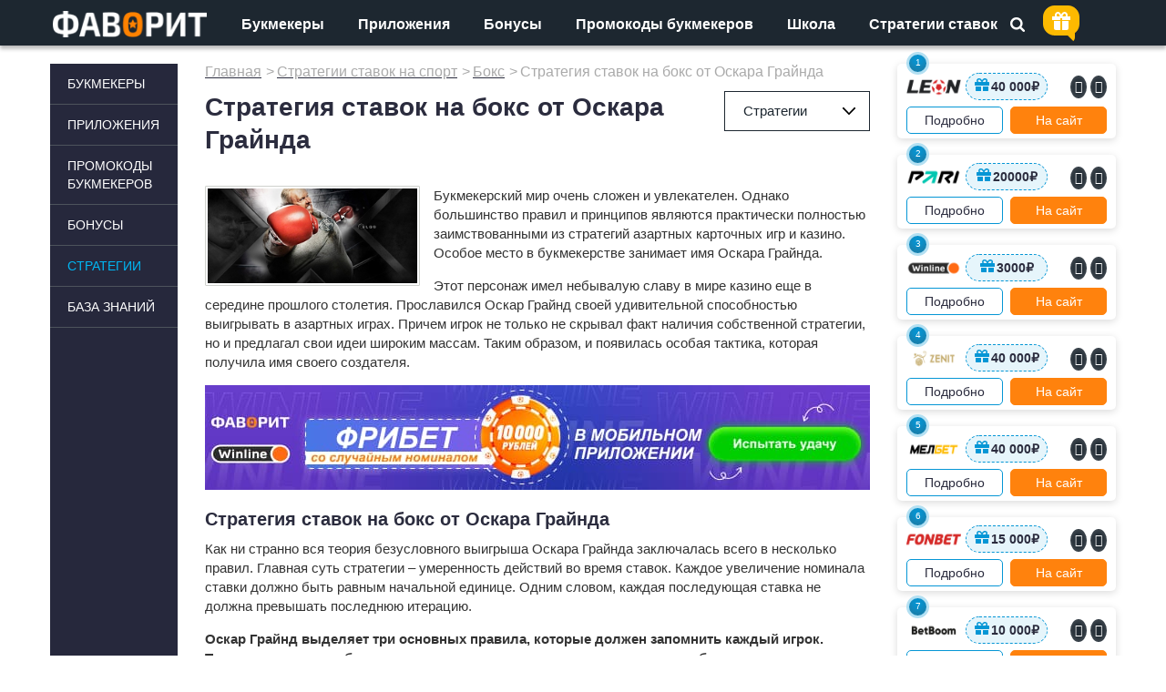

--- FILE ---
content_type: text/html; charset=UTF-8
request_url: https://favoritnr1.com/396-strategiya-stavok-na-boks-ot-oskara-graynda.html
body_size: 38418
content:
<!DOCTYPE html><html lang=ru-RU><head><style>img.lazy{min-height:1px}</style><link rel=preload href=https://favoritnr1.com/wp-content/plugins/w3-total-cache/pub/js/lazyload.min.js as=script><title>Ставки на бокс. Стратегия от Оскара Грайнда</title><meta charset="utf-8"><style>*{margin:0;padding:0;border:0;border-collapse:collapse;-webkit-appearance:none}body{color:#000;font-size:14px;font-family:'Open Sans',arial,sans-serif;background:#fff;min-width:320px;position:relative}html,body{margin:0px;padding:0px}a{color:#000;text-decoration:none}a:hover{color:#000;text-decoration:underline}a,a img{border:none;outline:none}ul,li,form,fieldset,dl,dt,dd,h1,h2,h3,h4,h5,h6,del{margin:0px;padding:0px;list-style:none;text-decoration:none;font-style:normal;border:none}input,textarea{outline:none}table,td,th{padding:0px;border-collapse:collapse}iframe{max-width:100%}[class^="icon-"],[class*=" icon-"]{font-family:'icomoon' !important;font-style:normal;font-weight:normal;font-variant:normal;text-transform:none;line-height:1;-webkit-font-smoothing:antialiased;-moz-osx-font-smoothing:grayscale}.custom_icon_rub{display:inline-block;position:relative;margin-left:1%;font-weight:normal}.custom_icon_rub>span{position:absolute;left:-9%;top:13%;font-size:70%;font-weight:bold}.table_rait_t .custom_icon_rub>span{top:15%}.table_modal .custom_icon_rub>span{top:17%}.icon-FAV_apple:before{content:"\e910"}.icon-FAV_android:before{content:"\e911"}.clear:after{content:".";display:block;height:0;clear:both;visibility:hidden}.center{text-align:center}.left{float:left !important}.right{float:right !important}@media screen and (min-width:900px){body{background:#1D2730}.container_over{display:none}}.box_wrap{display:none}@media screen and (min-width:481px){.box_wrap{display:block;height:100%;width:100%;background:#1D2730;position:absolute;z-index:100500;top:0;left:0}.cssload-abs-center{margin:auto;padding:0;display:block;text-align:center;position:fixed;top:0;bottom:0;left:0;right:0;height:60px;width:175px;box-sizing:border-box;-o-box-sizing:border-box;-ms-box-sizing:border-box;-webkit-box-sizing:border-box;-moz-box-sizing:border-box}.cssload-logo{margin:0 auto 15px}@keyframes square_moving{100%{transform:translate(160px,0) rotate(1080deg)}}.cssload-loader-square{display:block;width:15px;height:15px;background:#FF8100;animation:square_moving 3s infinite linear;-o-animation:square_moving 3s infinite linear;-ms-animation:square_moving 3s infinite linear;-webkit-animation:square_moving 3s infinite linear;-moz-animation:square_moving 3s infinite linear}}.container_over{overflow:hidden;position:relative}.container{margin:0 auto;width:100%;max-width:1170px;min-width:320px;position:relative;clear:both}.header{background:#1D2730;box-shadow:0px 4px 4px rgba(0,0,0,0.24),0px 0px 4px rgba(0,0,0,0.12);padding:9px 0 0 0;box-sizing:border-box;position:relative;z-index:99;height:50px}.header:not(.header-fixed){margin-bottom:20px}.header .logo{width:175px;height:29px;z-index:99;position:absolute;top:3px}.cssload-logo,.header .logo a,.footer .logo>a{display:block;background-size:contain;background-repeat:no-repeat;background-position:center;width:175px;height:29px;background-image:url('[data-uri]')}.header_search_all{position:relative}.header_search{right:0;position:absolute;z-index:1;box-sizing:border-box;height:35px;-webkit-transition:all .3s ease;-moz-transition:all .3s ease;-ms-transition:all .3s ease;-o-transition:all .3s ease;transition:all .3s ease}.header_search_all #searchform{display:none}.header_search_all .open_search,.header_search form .icon_search{display:block;width:16px;height:16px;cursor:pointer;position:absolute;top:10px;right:15px;background-image:url('[data-uri]')}.header_search_all .icon-FAV_close.close_search{color:#fff;font-size:16px;cursor:pointer;position:absolute;top:10px;right:15px;display:initial}.menu_mobile_button{float:right;font-weight:600;-webkit-transition:all .3s ease;-moz-transition:all .3s ease;-ms-transition:all .3s ease;-o-transition:all .3s ease;transition:all .3s ease;text-align:center}.header .menu_mobile_button{position:absolute;z-index:2;top:-9px;right:7px;width:50px;height:50px;background:transparent no-repeat center center;background-size:cover;cursor:pointer}.menu_mobile_button .menu-mini-base{background-image:url('[data-uri]');display:block;background-repeat:no-repeat;background-size:cover;height:50px}.menu_mobile_button .menu-close-mini-base::before{display:none}.top_mobile_menu.left_menu{display:none}@media screen and (max-width:1200px){.container{padding:0 20px;box-sizing:border-box}.header .logo{margin-right:15px}}@media screen and (max-width:1150px){.container{padding:0 10px}}@media screen and (max-width:1050px){.header_search_all{height:35px;z-index:1;margin-bottom:15px}.header_search{border-right:1px solid #fff;margin-right:60px;padding-left:260px}.top_menu{display:none}}@media screen and (max-width:800px){.header{top:0;position:fixed;z-index:99;width:100%;margin-bottom:0}.content_all{padding-top:50px}}@media screen and (max-width:450px){.header,.header:not(.header-fixed){margin-bottom:0px}.header_search{padding-left:20px}}#top_menu{font-size:0;line-height:0;display:inline-block}.top_menu{box-sizing:border-box;z-index:30;padding-left:210px}.top_menu ul:not(.sub-menu) li{display:inline-block;margin-right:37px}.top_menu ul#top_menu>li>a{display:block;padding:7px 0 12px;color:#fff;font-style:normal;font-weight:bold;font-size:16px;line-height:22px;position:relative}.top_menu ul.sub-menu{visibility:hidden}@media screen and (max-width:1200px){.top_menu ul:not(.sub-menu) li{margin-right:23px}}@media screen and (min-width:1050px){.menu_mobile_button{display:none}}.content_all{position:relative}.title_h1{margin-bottom:15px;color:#2b2c3e;font-size:28px;line-height:130%;font-weight:bold}.title_all{padding:0px 0 15px 0;color:#2b2c3e;font-size:22px;font-weight:600;text-transform:uppercase}@media screen and (max-width:450px){body:not(.home) .title_all{padding:0px 0 20px 9px;font-size:14px}}.speedbar{margin-bottom:12px;font-size:10px}.speedbar span{font-size:16px;font-weight:400;color:#aaa}.speedbar a{font-size:10px;font-weight:400;color:#2b2c3e;text-decoration:underline;display:inline-block;margin-right:2px;position:relative;-webkit-transition:all .3s ease;-moz-transition:all .3s ease;-ms-transition:all .3s ease;-o-transition:all .3s ease;transition:all .3s ease}.speedbar a:first-of-type:after{display:none}.breadcrumbs{font-size:10px;font-weight:400;color:#aaa}.d-none{display:none}.body-perelink .h1_block{width:100%;display:inline-block}.body-perelink .h1_block .title_h1{display:inline-block;vertical-align:middle}.single_default_css .title_h1{text-transform:none}.category-promocodes .title_h1{margin-bottom:0}@media screen and (max-width:800px){.speedbar{margin-top:10px}}.post_author{width:100%;border-bottom:1px solid #9E9E9E;padding-bottom:8px;margin-bottom:20px;text-align:right}.post_author .author_name{float:left;color:#9E9E9E}.post_author .author_name a{color:#000;text-decoration:none}.post_author .author_name a:hover{text-decoration:underline}@media screen and (max-width:360px){.post_author .mobile_hide{display:none}}.left_menu{float:left;width:140px;background:#26283c;position:relative;z-index:20}.left_menu:not(.top_mobile_menu) .theiaStickySidebar:not(.sidebar-fixed),.right_menu .theiaStickySidebar:not(.sidebar-fixed){position:relative !important;top:0px !important;left:0 !important;transform:none !important}.left_menu_fix ul.menu>li>ul{display:none}.left_menu_fix ul.menu>li>a{display:block;color:#fff;text-transform:uppercase;position:relative}.left_menu_fix:not(.top_mobile_menu) ul.menu>li>a{font-size:14px;line-height:20px;padding:12px 10px 12px 19px;border-top:1px solid #4d535c}.left_menu_fix ul.menu>li.current-post-ancestor>ul{display:block}.left_menu_fix ul.menu>li>ul{padding:6px 0}.left_menu_fix:not(.top_mobile_menu) ul.menu>li:first-of-type>a{border-top:0}.left_menu_fix ul.menu>li>ul.sub-menu>li{display:block;max-width:100%;width:200px;float:left}.left_menu_fix ul.menu>li>ul>li>a{display:block;font-size:14px;line-height:19px}.left_menu_fix:not(.top_mobile_menu) ul.menu>li>ul>li>a{padding:12px 10px 12px 19px}.content_margin_left{margin-left:170px}.right_menu{float:right;width:240px}.right-sidebar-p{margin-bottom:40px}.right_menu_title{font-size:20px;line-height:23px;font-weight:600;color:#000;margin-bottom:20px}.navi{margin:20px 0 35px 0;text-align:center;clear:both}.speedbar{font-family:arial}.content_center{width:100%}@media screen and (min-width:700px){.content_center{float:left;width:calc(100% - 210px);width:-moz-calc(100% - 210px);width:-webkit-calc(100% - 210px)}}@media screen and (min-width:950px){.content_center{width:calc(100% - 270px);width:-moz-calc(100% - 270px);width:-webkit-calc(100% - 270px)}}.style_text{color:#333;font-size:15px;line-height:21px;overflow:hidden}.style_text .pc{display:block}.style_text h1{padding-bottom:15px;margin-bottom:3px;line-height:100%;color:#2b2c3e;font-size:26px;font-weight:600}.style_text h2{margin-bottom:10px;line-height:120%;color:#2b2c3e;font-size:20px;font-weight:600}.style_text h3,.style_text h4,.style_text h5,.style_text h6{padding-bottom:30px;color:#000;font-size:18px;line-height:133%}.style_text p{padding-bottom:15px;word-wrap:break-word}.style_text a{text-decoration:underline;color:#167dcc}.style_text ul{padding:0px 0 22px 0}.style_text ul li{padding:0px 0 10px 32px;position:relative}.style_text ul li:before{content:" • ";color:#2c87e5;font-weight:600;font-size:20px}.style_text img{max-width:100%;height:auto}.style_text table.table_content{width:100%;margin-top:10px;margin-bottom:10px}.style_text table.table_content th{font-weight:bold}.style_text table.table_content th,.style_text table.table_content td{padding:10px;text-align:left;border:1px solid #D8D8D8}.style_text table.table_content th.center,.style_text table.table_content td.center{text-align:center}.style_text .mobil{display:none}.sp_button{display:block;width:100%;box-shadow:0px 2px 2px rgba(0,0,0,0.24),0px 0px 2px rgba(0,0,0,0.12);border-radius:5px;text-align:center;margin:25px auto}.sp_button .icon{z-index:4}.sp_button .icon-PC::before{font-size:26px;line-height:50px}.sp_button_link{display:block;position:relative;font-weight:500;font-size:16px;color:#FFF;border-radius:5px;z-index:4}.style_text .sp_button_link a{display:block;position:relative;background-color:#FF820D;z-index:10;border-radius:5px;color:#fff;padding:15px;text-decoration:none;font-weight:600}.sp_button_link a:hover,.sp_button_link:hover{color:#FF820D;border-left-color:transparent;background:#fff}.alignleft{float:left;margin:10px 25px 15px 0}.alignright{float:right;margin:10px 0 15px 25px}.aligncenter{display:block;margin:5px auto 15px auto}.miniature{background:#fff;border:1px solid #cfd1cd;border-radius:1px;float:left;height:200px;width:230px;margin-bottom:5px;margin-right:15px;padding:2px}.glav .razdel_box_t h1{padding-bottom:10px;line-height:100%;color:#2b2c3e;font-size:20px;font-weight:600}.all-list{display:block;width:100%;height:35px;line-height:31px;color:#000;border:2px solid #0596D5;box-sizing:border-box;border-radius:5px;font-style:normal;font-weight:600;font-size:14px;text-align:center}.obzor-hat-desc{display:none}@media screen and (max-width:800px){body:not(.home) .content_margin_left{margin:0 0 0 0px}.left_menu{display:none}.active.content_all{padding-top:140px}.style_text ul{padding:2px 0 30px 5px}.style_text ol{padding:2px 0 30px 5px}}@media screen and (max-width:700px){.content_center h1,.content h1{font-size:24px}.content_center .style_text h2{font-size:16px}.content_center .style_text h3{font-size:15px;padding-bottom:15px}.style_text>img{overflow-x:hidden;max-width:100vw;width:100vw;border:none;padding:0 0 6px 0}}@media screen and (max-width:600px){.style_text h1{font-size:18px;line-height:125%}}@media screen and (max-width:450px){.breadcrumbs,.sp_button,.sp_button+p{font-family:arial}.category_css .container{padding:0}.category_css .title_h1{text-transform:uppercase}.body-perelink:not(.category-promocodes) .quick_app>div{margin-right:14px;margin-left:15px}.mobile_none_all{display:none}.speedbar{padding:0 6px;position:relative}.speedbar span,.speedbar a{font-size:14px;font-weight:400;font-family:Arial}.speedbar .current,.speedbar span:nth-last-child(2){display:none}.title_h1{padding:10px 0 0 6px;font-size:18px;line-height:100%;font-family:sans-serif}.style_text .mobil:not(.news_img_full_mobil){display:block}.style_text .pc:not(.wp-post-image){display:none}.style_text p:not(.promocode_summ){padding-left:9px;padding-right:9px;font-size:15px}.home .style_text .razdel_box_t_all p:not(.promocode_summ){font-size:14px;line-height:20px}.style_text h2,.style_text h3,.style_text h4,.style_text h5,.style_text h6{padding-left:9px;padding-right:9px;line-height:133%}.style_text h2{font-size:16px}.style_text .dem-poll-shortcode{padding-left:9px}.style_text blockquote{margin:0 9px 25px}}@media screen and (max-width:418px){.main_prognoz_box_wrapper,.owl-carousel-wrapper + .all-list,.main_news_all .all-list{margin-bottom:17px}}@media screen and (max-width:350px){.style_text h1{font-size:18px}.style_text h3,.style_text h4,.style_text h5,.style_text h6{font-size:14px;line-height:133%}}.author_block{position:relative;box-sizing:border-box;box-shadow:0px 1px 4px rgba(0,0,0,0.25);border-radius:5px;padding:15px;margin:1px 1px 15px;height:125px}.author_block img{float:left}.author_block .author_name{padding-left:115px;font-weight:bold;font-size:24px;line-height:33px}.author_block .author_description{position:absolute;bottom:15px;left:131px;font-weight:normal;font-size:15px;line-height:22px}.author_block .btn_author_more{position:absolute;right:15px;bottom:15px;width:150px;padding:0;line-height:42px;border:2px solid #0596D5;border-radius:5px;font-size:18px;font-weight:bold;color:#0596D5;text-align:center;text-decoration:none}.author_block .btn_author_more:hover{color:#fff;background-color:#0596D5}@media screen and (max-width:460px){.author_block{height:190px}.author_block .author_description{bottom:80px}.author_block .btn_author_more{left:15px;width:unset}}.author_page h2{font-size:18px}.author_avatar{float:left;margin-bottom:20px}h1.author_name{font-size:24px;padding-left:116px;height:42px}.author_role{padding-left:116px;line-height:30px}.author_social_networks{padding-left:116px;margin-bottom:10px}.author_social_networks a{font-size:9px;padding-top:6px;box-sizing:border-box;display:inline-block;border:1px solid #4E69A1;color:#4E69A1;height:25px;width:25px;margin-right:10px;border-radius:50%;text-align:center;text-decoration:none}.author_social_networks a:hover{text-decoration:none}.author_social_networks a.author_facebook{font-size:12px;padding-top:5px;line-height:12px}.author_social_networks a:nth-of-type(2n){border:1px solid #19B3EE;color:#19B3EE}.author_about,.archive.author .short_box_all_wrapper{clear:both;margin-top:20px;padding:15px;box-shadow:0px 1px 4px rgba(0,0,0,0.25);border-radius:5px}.author_about h2{margin-bottom:15px}.author_post{display:block;padding:15px 0;font-size:15px;border-bottom:1px solid #9E9E9E}.author_post:hover{text-decoration:none}.author_publication_date{padding-top:15px;color:#9E9E9E}.author_page .link-blue-border{margin-bottom:0}.other_authors_h{margin:15px 0 15px}.other_author{display:block;float:left;width:170px;height:205px;padding:20px;margin-right:20px;margin-bottom:20px;box-shadow:0px 1px 4px rgba(0,0,0,0.25);border-radius:5px;text-align:center}.other_author:nth-of-type(3n){margin-right:0}.other_author:hover{text-decoration:none}.o_author_name{margin:20px 0 10px;font-weight:bold;font-size:20px;line-height:27px}.o_author_description{font-size:15px;line-height:22px}@media screen and (max-width:460px){.author_avatar{margin-top:10px}h1.author_name{margin-top:21px;font-size:21px;line-height:23px}}.body-perelink .cat_sort_select.quick_app{margin:0 0 15px 0;box-sizing:border-box;padding:0 6px;float:none;cursor:pointer;display:inline-block;vertical-align:top;width:160px}.cat_sort_select{float:left;position:relative;cursor:pointer;margin:0 0 0 26px}.cat_sort_select .selecter-selected{width:185px;height:44px;margin:0;padding:12px 40px 12px 20px;border:1px solid #1D2730;color:#1D2730;font-size:15px;font-weight:400;line-height:normal;background:#fff;-moz-border-radius:0px;-webkit-border-radius:0px;-khtml-border-radius:0px;border-radius:0px;outline:none;-webkit-transition:all .3s ease;-moz-transition:all .3s ease;-ms-transition:all .3s ease;-o-transition:all .3s ease;transition:all .3s ease;white-space:nowrap;text-overflow:ellipsis;display:block;box-sizing:border-box;position:relative}.cat_sort_select .selecter-selected:after{position:absolute;right:15px;bottom:50%;transform:translateY(50%);width:14px;height:8px;background-image:url('[data-uri]');content:" "}.body-perelink:not(.single-format-standard) .quick_app>div>.selecter-selected{width:100% !important}.selecter-options{width:100%;position:absolute;top:40px;left:0;background-color:#fff;display:none;margin:0;overflow:auto;overflow-x:hidden;padding:0;z-index:50}.selecter-options a{background-color:transparent;color:#000;font-size:15px;font-weight:400;line-height:normal;padding:10px 18px;text-align:left;-moz-border-radius:0px;-webkit-border-radius:0px;-khtml-border-radius:0px;border-radius:0px;-webkit-transition:all .3s ease;-moz-transition:all .3s ease;-ms-transition:all .3s ease;-o-transition:all .3s ease;transition:all .3s ease;display:block}@media screen and (max-width:700px){.body-perelink:not(.single-format-standard) .cat_sort_select.quick_app{width:100%}.cat_sort_select{text-align:center;margin:0 0 20px;width:100%;font-family:Arial}.cat_sort_select .selecter-selected{display:inline-block;float:none;text-align:left;width:100%}.cat_sort_select .selecter-selected::after{right:10px}}@media(max-width:550px){.cat_sort_select .selecter-selected::after{right:15px}}@media (max-width:449px){.body-perelink .cat_sort_select.quick_app{width:100%}}@media (min-width:1201px){.body-perelink .cat_sort_select.quick_app{float:right}}@media (min-width:1050px){.body-perelink .h1_block{margin-bottom:17px}.body-perelink:not(.category-promocodes) .content_center .h1_block .title_h1{width:520px}}</style><style>.gift_header{background-color:#fdba01;box-shadow:inset 0px 4px 4px #fdba0152}.gift_header:after{content:"";border:8px solid transparent;border-top:8px solid #fdba01;border-right:8px solid #fdba01;z-index:-1}.animate-pulse{box-shadow:0 0 0 0 #fdba01}.header_search_all .header_search{margin-right:85px;border-right:none}.head_bonus_gift{position:absolute;top:-3px;right:60px;width:40px;height:40px;display:inline-block;vertical-align:middle;float:none;z-index:9}.gift_header{display:flex;position:absolute;padding:7px 10px 3px;border-radius:13px;cursor:pointer;justify-content:center;align-items:center}.h_b_g_modal.d-none{display:none}.gift_header:before{content:url('[data-uri]')}.gift_header:after{content:'';position:absolute;bottom:-8px;right:5px;border-radius:6px}</style><link id=link_preload rel=preload as=style href=https://favoritnr1.com/wp-content/cache/minify/cdc9a.default.include.baefe8.css><link rel="shortcut icon" href=/favicon.ico type=image/x-icon><link rel="shortcut icon" href=/fav192.png type=image/png><meta name='robots' content='index, follow, max-image-preview:large, max-snippet:-1, max-video-preview:-1'><meta name="description" content="Главная суть стратегии Оскара Грайнда – умеренность действий во время ставок. Каждое увеличение номинала ставки должно быть равным начальной единице."><link rel=canonical href=https://favoritnr1.com/396-strategiya-stavok-na-boks-ot-oskara-graynda.html><meta property="og:locale" content="ru_RU"><meta property="og:type" content="article"><meta property="og:title" content="Ставки на бокс. Стратегия от Оскара Грайнда"><meta property="og:description" content="Главная суть стратегии Оскара Грайнда – умеренность действий во время ставок. Каждое увеличение номинала ставки должно быть равным начальной единице."><meta property="og:url" content="https://favoritnr1.com/396-strategiya-stavok-na-boks-ot-oskara-graynda.html"><meta property="og:site_name" content="Ставки на спорт в букмекерских конторах | Фаворит"><meta property="article:published_time" content="2014-10-22T10:32:00+00:00"><meta property="article:modified_time" content="2024-02-16T08:35:37+00:00"><meta property="og:image" content="https://favoritnr1.com/wp-content/uploads/2013/06/1370338414_girls-boxing-http-media-comicbookmovie-com-images-jpg-187439.jpg"><meta property="og:image:width" content="580"><meta property="og:image:height" content="262"><link rel=dns-prefetch href=//s.w.org><link rel=alternate type=application/rss+xml title="Ставки на спорт в букмекерских конторах | Фаворит &raquo; Лента комментариев к &laquo;Стратегия ставок на бокс от Оскара Грайнда&raquo;" href=https://favoritnr1.com/396-strategiya-stavok-na-boks-ot-oskara-graynda.html/feed><link rel=preload href=https://favoritnr1.com/wp-content/themes/favorit/icomoon/fonts/icomoon.ttf as=font crossorigin><link rel=preload href=https://favoritnr1.com/wp-content/themes/favorit/opensans/fonts/mem8YaGs126MiZpBA-UFVZ0b.woff2 as=font crossorigin><link rel=preload href=https://favoritnr1.com/wp-content/themes/favorit/opensans/fonts/mem8YaGs126MiZpBA-UFUZ0bbck.woff2 as=font crossorigin><link rel=preload href=https://favoritnr1.com/wp-content/themes/favorit/opensans/fonts/mem8YaGs126MiZpBA-UFW50bbck.woff2 as=font crossorigin><link rel=preload href=https://favoritnr1.com/wp-content/themes/favorit/opensans/fonts/mem5YaGs126MiZpBA-UN7rgOUuhp.woff2 as=font crossorigin><link rel=preload href=https://favoritnr1.com/wp-content/themes/favorit/opensans/fonts/mem5YaGs126MiZpBA-UN7rgOXOhpOqc.woff2 as=font crossorigin><link rel=wlwmanifest type=application/wlwmanifest+xml href=https://favoritnr1.com/wp-includes/wlwmanifest.xml><meta name="generator" content="WordPress 5.7.14"><link rel=shortlink href='https://favoritnr1.com/?p=396'><style>.good-ava{font-family:"MS Sans Serif",Geneva,sans-serif;text-align:center;display:inline-block;float:left}</style><style>.democracy:after{content:'';display:table;clear:both}.democracy ul li,.democracy ul{background:none;padding:0;margin:0}.democracy ul li:before{display:none}.democracy input[type='radio'],.democracy input[type='checkbox']{margin:0;vertical-align:middle}.democracy input[type='radio']:focus,.democracy input[type='checkbox']:focus{outline:0}.democracy ul{list-style:none !important;border:0 !important}.democracy ul li{list-style:none !important}input[type="submit"].dem-button,a.dem-button,.dem-button{position:relative;display:inline-block;text-decoration:none;line-height:1;border:0;margin:0;padding:0;cursor:pointer;white-space:nowrap;-webkit-user-select:none;-moz-user-select:none;-ms-user-select:none;user-select:none}input[type="submit"].dem-button:focus,a.dem-button:focus,.dem-button:focus{outline:0}input[type="submit"].dem-button:disabled,a.dem-button:disabled,.dem-button:disabled{opacity:.6;cursor:not-allowed}a.dem-button:hover{text-decoration:none !important}.democracy{position:relative;margin:0 auto}.democracy input[type='radio'],.democracy input[type='checkbox']{margin-right:.2em}.dem-screen{position:relative;line-height:1.3}.democracy ul.dem-vote{margin-bottom:1em}.democracy ul.dem-vote li{padding-bottom:0;margin-bottom:0}.democracy ul.dem-vote li>*{margin-bottom:.6em}.democracy ul.dem-answers li{padding-bottom:1em}.dem-answers .dem-label{margin-bottom:.2em;line-height:1.2}.dem-graph{position:relative;color:#555;color:rgba(0,0,0,.6);box-sizing:content-box;width:100%;display:table;height:1.2em;line-height:1.2em}.dem-fill{position:absolute;top:0;left:0;height:100%;background-color:#7cb4dd}.dem-voted-this .dem-fill{background-color:#ffc45a}.dem-votes-txt,.dem-percent-txt{position:relative;display:table-cell;padding-left:.3em;vertical-align:middle;font-size:90%}.dem-poll-info{padding-bottom:1em}.dem-poll-info:after{content:'';display:table;clear:both}.dem-poll-info>*{font-size:85%;display:block;float:right;clear:both;text-align:right;opacity:.7;line-height:1.3}.dem-vote label{float:none;display:block}.dem-results-link{display:inline-block;line-height:1;margin:.8em 1em}.dem-vote .dem-disabled{opacity:.5}.democracy .dem-bottom{padding-bottom:1em}.dem-bottom{text-align:center}.dem-bottom:after{content:'';display:table;clear:both}.dem-poll-title{display:block;margin-bottom:1.5em;margin-top:1.2em;font-size:120%}.dem-notice{z-index:10;position:absolute;top:0;border-radius:2px;width:100%;padding:1.5em 2em;text-align:center;background:rgba(247,241,212,.8);color:#6d6214}.dem-notice-close{position:absolute;top:0;right:0;padding:5px;cursor:pointer;line-height:.6;font-size:150%}.dem-notice-close:hover{color:#d26616}.dem-star{font-size:90%;vertical-align:baseline;padding-left:.3em;color:#ff4e00}.dem-poll-note{font-size:90%;padding:.5em;opacity:.8;line-height:1.3}.democracy .dem-copyright{position:absolute;bottom:-1em;right:0;text-decoration:none;border-bottom:0;color:#b2b2b2;opacity:.5;line-height:1}.democracy .dem-copyright:hover{opacity:1}.dem-add-answer{position:relative}.dem-add-answer>*{display:block}.dem-add-answer a{display:inline-block}input.dem-add-answer-txt{width:100%;box-sizing:border-box}.dem-add-answer-close{position:absolute;right:0;padding:0 .7em;cursor:pointer;color:#333}.dem-add-answer-close:hover{color:#ff2700}.dem-edit-link{display:block;position:absolute;top:0;right:0;line-height:1;text-decoration:none !important;border:0 !important}.dem-edit-link svg{width:1.2em !important;fill:#5a5a5a;fill:rgba(0,0,0,.6)}.dem-edit-link:hover svg{fill:#35a91d}.dem-loader{display:none;position:absolute;top:0;left:0;width:100%;height:100%}.dem-loader>*{display:table-cell;vertical-align:middle;text-align:center}.dem-loader svg{width:20%;max-width:100px;min-width:80px;margin-bottom:15%}.dem-loader [class^="dem-"]{margin-bottom:15% !important}.dem__collapser{display:block;cursor:pointer;text-align:center;font-size:150%;line-height:1}.dem__collapser:hover{color:#f31;background:rgba(255,255,255,.3)}.dem__collapser.expanded{position:relative;height:1em}.dem__collapser.collapsed{position:absolute;top:0;bottom:0;right:0;left:0}.dem__collapser .arr{display:block;position:absolute;bottom:0;width:100%}.dem__collapser.collapsed .arr:before{content:"▾"}.dem__collapser.expanded .arr:before{content:"▴"}.dem-archives .dem-elem-wrap{margin-bottom:2em;padding-bottom:20px;border-bottom:1px dashed #ccc}.dem-archives .dem-archive-link{display:none}.dem-poll-title{text-align:center}.dem-link{display:inline-block;margin:.8em 0}.dem-link{font-size:90%}.dem-vote-link:before{content:'◂ '}.dem-vote label{opacity:.9}.dem-vote label:hover{opacity:1}.dem-results-link{display:block}.dem-graph{background-color:#f2f2f2;background-color:rgba(0,0,0,.1);height:.8em;line-height:.8em}.dem-voted-this{font-weight:bold}.dem-label-percent-txt{display:inline;font-size:80%;opacity:.8}.dem-label-percent-txt:before{content:'('}.dem-label-percent-txt:after{content:')'}.dem-votes-txt,.dem-percent-txt{display:none}.dem__checkbox,.dem__radio{display:none !important}.dem__checkbox_label,.dem__radio_label{position:relative;box-sizing:content-box}.dem__checkbox_label .dem__spot,.dem__radio_label .dem__spot{position:relative;display:inline-block;vertical-align:baseline;top:.1em;cursor:pointer;width:12px;height:12px;margin-right:.3em;background:#fff;border:1px solid #ccc}.dem__checkbox_label .dem__spot{border-radius:3px}.dem__radio_label .dem__spot{border-radius:50%}.dem__checkbox_label .dem__spot:after,.dem__radio_label .dem__spot:after{content:'';position:absolute;opacity:0}.dem__checkbox_label .dem__spot:after{width:11px;height:4px;top:0;left:2px;border:2px solid #333;border-top:0;border-right:0;background:transparent;-ms-transform:rotate(-45deg);-webkit-transform:rotate(-45deg);transform:rotate(-45deg)}.dem__radio_label .dem__spot:after{width:6px;height:6px;border-radius:50%;top:50%;left:50%;background:#333;-ms-transform:translate(-50%,-50%);-webkit-transform:translate(-50%,-50%);transform:translate(-50%,-50%)}.dem__checkbox_label:hover .dem__spot::after,.dem__radio_label:hover .dem__spot::after{opacity:.2}.dem__checkbox:checked+.dem__spot,.dem__radio:checked+.dem__spot{border-color:#999}.dem__checkbox:checked+.dem__spot:after,.dem__radio:checked+.dem__spot:after{opacity:1}.dem__checkbox:disabled+.dem__spot,.dem__radio:disabled+.dem__spot{opacity:.5}.dem__checkbox:not(:checked):disabled+.dem__spot:after,.dem__radio:not(:checked):disabled+.dem__spot:after{opacity:0}input[type="submit"].dem-button,a.dem-button,.dem-button{font-size:90%;font-family:tahoma,arial,sans-serif;padding:.8em 1.6em !important;color:#fff;background:#61a9de;text-transform:uppercase}input[type="submit"].dem-button:hover,a.dem-button:hover,.dem-button:hover{color:#fff;background:#3b8bc6}a.dem-button:visited{color:#fff}.dem-total-votes{float:left}.dem-poll-info>*{clear:unset}.dem-date{float:right}.dem-voted-this .dem-fill{background-color:#5aaae1}.dem-fill{background-color:#fc5b5b}.dem-vote{text-align:center}.dem-vote li{display:inline-block}.fs-checkbox.fs-light.fs-checkbox-radio{display:block;width:130px;height:40px;border:2px solid #ddd;color:#ddd;margin-right:20px}.fs-checkbox-marker{display:none}.dem__radio_label.fs-checkbox-label{height:100%;text-align:center;line-height:36px !important;font-size:18px !important;text-transform:uppercase;font-weight:bold}.dem__radio_label.fs-checkbox-label:hover{background-color:#3498db;border:2px solid #3498db !important;color:#fff !important}.fs-checkbox-checked{border:2px solid #3498db !important}.fs-checkbox.fs-light .fs-checkbox-label{color:#ddd}.fs-checkbox.fs-checkbox-checked .fs-checkbox-label{color:#333}.fs-checkbox.fs-light.fs-checkbox-radio:hover{border:2px solid #3498db !important}#poststuff #democracy-metabox{display:none}.dem__radio_label input{display:none}.dem-vote label.dem__radio_label{padding:5px 50px;border:1px solid #d5d5d8;font-size:18px;text-transform:uppercase;color:#d5d5d8;font-weight:bold}.dem-vote label.dem__radio_label:hover{border:1px solid #3498db;color:#3498db}</style><style>.dem-roller{margin:0 auto;width:40px;height:40px;position:relative}.con1>div,.con2>div,.con3>div{width:10px;height:10px;background-color:#2686cc;border-radius:100%;position:absolute;-webkit-animation:bouncedelay 1.2s infinite ease-in-out;animation:bouncedelay 1.2s infinite ease-in-out;-webkit-animation-fill-mode:both;animation-fill-mode:both}.dem-roller .demrcont{position:absolute;width:100%;height:100%}.con2{-webkit-transform:rotateZ(45deg);transform:rotateZ(45deg)}.con3{-webkit-transform:rotateZ(90deg);transform:rotateZ(90deg)}.circle1{top:0;left:0}.circle2{top:0;right:0}.circle3{right:0;bottom:0}.circle4{left:0;bottom:0}.con2 .circle1{-webkit-animation-delay:-1.1s;animation-delay:-1.1s}.con3 .circle1{-webkit-animation-delay:-1.0s;animation-delay:-1.0s}.con1 .circle2{-webkit-animation-delay:-0.9s;animation-delay:-0.9s}.con2 .circle2{-webkit-animation-delay:-0.8s;animation-delay:-0.8s}.con3 .circle2{-webkit-animation-delay:-0.7s;animation-delay:-0.7s}.con1 .circle3{-webkit-animation-delay:-0.6s;animation-delay:-0.6s}.con2 .circle3{-webkit-animation-delay:-0.5s;animation-delay:-0.5s}.con3 .circle3{-webkit-animation-delay:-0.4s;animation-delay:-0.4s}.con1 .circle4{-webkit-animation-delay:-0.3s;animation-delay:-0.3s}.con2 .circle4{-webkit-animation-delay:-0.2s;animation-delay:-0.2s}.con3 .circle4{-webkit-animation-delay:-0.1s;animation-delay:-0.1s}@-webkit-keyframes bouncedelay{0%,80%,100%{-webkit-transform:scale(0.0)}40%{-webkit-transform:scale(1.0)}}@keyframes bouncedelay{0%,80%,100%{transform:scale(0.0);-webkit-transform:scale(0.0)}40%{transform:scale(1.0);-webkit-transform:scale(1.0)}}</style><meta name="onesignal" content="wordpress-plugin"> <script>window.OneSignal=window.OneSignal||[];OneSignal.push(function(){OneSignal.SERVICE_WORKER_UPDATER_PATH="OneSignalSDKUpdaterWorker.js.php";OneSignal.SERVICE_WORKER_PATH="OneSignalSDKWorker.js.php";OneSignal.SERVICE_WORKER_PARAM={scope:'/'};OneSignal.setDefaultNotificationUrl("https://favoritnr1.com");var oneSignal_options={};window._oneSignalInitOptions=oneSignal_options;oneSignal_options['wordpress']=true;oneSignal_options['appId']='7bb4bb00-d61d-48fb-b362-545433535bb0';oneSignal_options['allowLocalhostAsSecureOrigin']=true;oneSignal_options['welcomeNotification']={};oneSignal_options['welcomeNotification']['title']="";oneSignal_options['welcomeNotification']['message']="";oneSignal_options['path']="https://favoritnr1.com/wp-content/plugins/onesignal-free-web-push-notifications/sdk_files/";oneSignal_options['promptOptions']={};oneSignal_options['promptOptions']['actionMessage']="Хотите получать бесплатные прогнозы на спорт и новости? Подпишитесь на уведомления";oneSignal_options['promptOptions']['acceptButtonText']="Подписаться";oneSignal_options['promptOptions']['cancelButtonText']="Отмена";});function documentInitOneSignal(){var oneSignal_elements=document.getElementsByClassName("OneSignal-prompt");var oneSignalLinkClickHandler=function(event){OneSignal.push(['registerForPushNotifications']);event.preventDefault();};for(var i=0;i<oneSignal_elements.length;i++)
oneSignal_elements[i].addEventListener('click',oneSignalLinkClickHandler,false);}
if(document.readyState==='complete'){documentInitOneSignal();}
else{window.addEventListener("load",function(event){documentInitOneSignal();});}</script> <style>.broken_link,a.broken_link{text-decoration:line-through}</style><style>.ancor_zabrat_bonus:after{content:'Забрать бонус'}.ancor_bonus_do_40_000___:after{content:'Бонус до 40 000₽'}.ancor_fav28:after{content:'FAV28'}.ancor_promokod_:after{content:'ПРОМОКОД:'}.ancor_:after{content:''}</style><meta name="viewport" content="width=device-width, initial-scale=1"></head><body class="post-template-default single single-post postid-396 single-format-standard body-perelink" > <script >(function(d,w,c){(w[c]=w[c]||[]).push(function(){try{w.yaCounter28041453=new Ya.Metrika({id:28041453,clickmap:true,trackLinks:true,accurateTrackBounce:true,webvisor:false});}catch(e){}});var n=d.getElementsByTagName("script")[0],s=d.createElement("script"),f=function(){n.parentNode.insertBefore(s,n);};s.type="text/javascript";s.async=true;s.src="https://mc.yandex.ru/metrika/watch.js";if(w.opera=="[object Opera]"){d.addEventListener("DOMContentLoaded",f,false);}else{f();}})(document,window,"yandex_metrika_callbacks");</script><script>(function(i,s,o,g,r,a,m){i['GoogleAnalyticsObject']=r;i[r]=i[r]||function(){(i[r].q=i[r].q||[]).push(arguments)},i[r].l=1*new Date();a=s.createElement(o),m=s.getElementsByTagName(o)[0];a.async=1;a.src=g;m.parentNode.insertBefore(a,m)})(window,document,'script','https://www.google-analytics.com/analytics.js','ga');ga('create','UA-55240270-1','auto');ga('set','transport','beacon');ga('send','pageview');</script><div class=box_wrap><div class="cssload-loader-container cssload-abs-center"><div class=cssload-logo></div> <i class=cssload-loader-square></i></div></div><div class=container_over ><div><div class="header clear"><div class="container clear"><div class=logo> <a href=/ ></a></div><div class=header_search_all><div class=header_search><form id=searchform role=search target=_blank action=https://google.ru/search> <input type=text name=q value autocomplete=off required=required placeholder="Введите что вы хотите найти"> <input type=hidden name=as_sitesearch value=favoritnr1.com> <input type=hidden name=newwindow value=1> <button class=searchBtn type=submit id=searchsubmit><span class=icon_search></span></button></form><span class=open_search></span></div></div><div class="top_menu clear"><div class=menu-verhnee-menyu-container><ul id=top_menu class=nav><li id=menu-item-147635 class="menu-item menu-item-type-custom menu-item-object-custom menu-item-147635"><a href=https://favoritnr1.com/bukmeker>Букмекеры</a></li> <li id=menu-item-28901 class="menu-item menu-item-type-taxonomy menu-item-object-category menu-item-28901"><a href=https://favoritnr1.com/stavki-na-sport-mobile>Приложения</a></li> <li id=menu-item-29745 class="menu-item menu-item-type-taxonomy menu-item-object-category menu-item-29745"><a href=https://favoritnr1.com/bonusyi>Бонусы</a></li> <li id=menu-item-94798 class="menu-item menu-item-type-taxonomy menu-item-object-category menu-item-94798"><a href=https://favoritnr1.com/promocodes>Промокоды букмекеров</a></li> <li id=menu-item-3268 class="menu-item menu-item-type-taxonomy menu-item-object-category menu-item-has-children menu-item-3268"><a title="Школа правильных ставок" href=https://favoritnr1.com/shkola-bettinga>Школа</a><ul class=sub-menu> <li id=menu-item-94648 class="menu-item menu-item-type-taxonomy menu-item-object-category menu-item-94648 count-col-2"><a href=https://favoritnr1.com/shkola-bettinga/vse-pro-bukmekerskie-kontoryi>Все про БК</a></li> <li id=menu-item-94650 class="menu-item menu-item-type-taxonomy menu-item-object-category menu-item-94650 count-col-2"><a href=https://favoritnr1.com/totalizator>Все про тотализаторы</a></li> <li id=menu-item-94651 class="menu-item menu-item-type-taxonomy menu-item-object-category menu-item-94651 count-col-2"><a href=https://favoritnr1.com/programmyi-dlya-bettinga>Программы для беттинга</a></li> <li id=menu-item-94652 class="menu-item menu-item-type-taxonomy menu-item-object-category menu-item-94652 count-col-2"><a href=https://favoritnr1.com/shkola-bettinga/oboznacheniya-vidov-stavok>Обозначения видов ставок</a></li> <li id=menu-item-94653 class="menu-item menu-item-type-taxonomy menu-item-object-category menu-item-94653 count-col-2"><a href=https://favoritnr1.com/shkola-bettinga/sovetyi-dlya-nachinayushhih>Полезные советы</a></li> <li id=menu-item-94654 class="menu-item menu-item-type-taxonomy menu-item-object-category menu-item-94654 count-col-2"><a href=https://favoritnr1.com/shkola-bettinga/terminologiya>Терминология</a></li></ul> </li> <li id=menu-item-154065 class="menu-item menu-item-type-taxonomy menu-item-object-category current-post-ancestor menu-item-154065"><a href=https://favoritnr1.com/allstrategy>Стратегии ставок</a></li></ul></div></div><div class=clear></div><div class="menu_mobile_button "> <span class=menu-mini-base></span> <span class=menu-close-mini-base></span></div><div class=clear></div><div class=head_bonus_gift><div class=gift_header onclick="document.querySelector('.head_bonus_gift').classList.add('visible'); this.firstElementChild.classList.add('d-none'); yaCounter28041453.reachGoal('click_icon_gift'); return true;"><div class="head_bonus_gift__dot d-none"></div></div><div class=triangle></div><div class=animation></div><div class="h_b_g_modal d-none"><div class=h_b_g_m_container style="background: linear-gradient(0deg, rgba(255, 255, 255, 0.85) 0%, rgba(255, 255, 255, 0.85) 100%), #fdba01;"><span class=h_b_g_m_c_close onclick="document.querySelector('.head_bonus_gift').classList.remove('visible');">✕</span><img width=100 height=34 loading=lazy decoding=async class="logo_bk td-bc-logo lazy" src="data:image/svg+xml,%3Csvg%20xmlns='http://www.w3.org/2000/svg'%20viewBox='0%200%20100%2034'%3E%3C/svg%3E" data-src=https://favoritnr1.com/wp-content/uploads/2016/08/Melbet-1.png alt=logo><div class=h_b_g_m_c_text><span class=ancor_bonus_do_40_000___></span></div> <a href=/link_to_melbet rel=nofollow target=_blank onclick="yaCounter28041453.reachGoal('click_gift');  return true;" class=h_b_g_m_c_btn style="background: linear-gradient(0deg, rgba(0, 0, 0, 0.10) 0%, rgba(0, 0, 0, 0.10) 100%), #fdba01;"><span class=ancor_zabrat_bonus></span> </a></div><div class=h_b_g_m_promo><span class=ancor_promokod_></span><div class=h_b_g_m_p_code onclick="copy_text_buf('.h_b_g_m_p_c_copy')" style="background: linear-gradient(0deg, rgba(255, 255, 255, 0.85) 0%, rgba(255, 255, 255, 0.85) 100%), #fdba01;"><span class=h_b_g_m_p_c_copy>FAV28</span> <svg xmlns=http://www.w3.org/2000/svg width=17 height=16 fill=none> <path fill=#2A2A2A d="M3.8 14.7c-.3 0-.6-.2-1-.4-.2-.3-.3-.6-.3-1V4h1.3v9.3h7.4v1.4H3.8ZM6.5 12c-.4 0-.7-.1-1-.4-.2-.3-.3-.6-.3-1v-8c0-.3.1-.6.4-.9.2-.2.5-.4.9-.4h6c.4 0 .7.2 1 .4.2.3.3.6.3 1v8c0 .3-.1.6-.4 1-.2.2-.5.3-.9.3h-6Z"/> </svg></div></div></div></div></div></div><div class="top_mobile_menu left_menu left_menu_fix"><div class=menu-levoe-menyu-container><ul id=menu-levoe-menyu class=menu><li id=menu-item-142249 class="menu-item menu-item-type-custom menu-item-object-custom menu-item-has-children menu-item-142249"><a href=/bukmeker>Букмекеры</a><ul class=sub-menu> <li id=menu-item-142242 class="menu-item menu-item-type-custom menu-item-object-custom menu-item-142242"><a href=/bukmeker>Лучшие</a></li> <li id=menu-item-142239 class="menu-item menu-item-type-custom menu-item-object-custom menu-item-142239"><a href=/63090-samyie-nadezhnyie-i-legalnyie-bukmekerskie-kontoryi.html>Легальные</a></li> <li id=menu-item-142241 class="menu-item menu-item-type-custom menu-item-object-custom menu-item-142241"><a href=/63055-bukmekerskie-kontoryi-mira.html>Зарубежные</a></li> <li id=menu-item-142243 class="menu-item menu-item-type-custom menu-item-object-custom menu-item-142243"><a href=/33439-legalnye-bukmekerskie-kontory-rossii.html>Российские</a></li> <li id=menu-item-142240 class="menu-item menu-item-type-custom menu-item-object-custom menu-item-142240"><a href=/63061-krupneyshie-bukmekerskie-kontoryi-obzoryi-i-otzyivyi.html>Крупнейшие</a></li> <li id=menu-item-142244 class="menu-item menu-item-type-custom menu-item-object-custom menu-item-142244"><a href=/99742-reyting-bukmekerskih-kontor-s-bolshimi-koeffitsientami.html>По коэффициентам</a></li> <li id=menu-item-142261 class="menu-item menu-item-type-custom menu-item-object-custom menu-item-142261"><a href=/142257-reyting-nadezhnyih-bukmekerov.html>Надежные</a></li> <li id=menu-item-142263 class="menu-item menu-item-type-post_type menu-item-object-post menu-item-142263"><a href=https://favoritnr1.com/142160-narodnyiy-reyting-bukmekerskih-kontor-po-otzyivam-igrokov.html>Народный</a></li> <li id=menu-item-142250 class="menu-item menu-item-type-custom menu-item-object-custom menu-item-142250"><a href=/all-bukmeker>Все букмекеры</a></li></ul> </li> <li id=menu-item-43995 class="menu-item menu-item-type-taxonomy menu-item-object-category menu-item-43995"><a href=https://favoritnr1.com/stavki-na-sport-mobile>Приложения</a></li> <li id=menu-item-93265 class="menu-item menu-item-type-taxonomy menu-item-object-category menu-item-93265"><a href=https://favoritnr1.com/promocodes>Промокоды букмекеров</a></li> <li id=menu-item-43994 class="menu-item menu-item-type-taxonomy menu-item-object-category menu-item-43994"><a href=https://favoritnr1.com/bonusyi>Бонусы</a></li> <li id=menu-item-68265 class="menu-item menu-item-type-taxonomy menu-item-object-category current-post-ancestor menu-item-68265"><a href=https://favoritnr1.com/allstrategy>Стратегии</a></li> <li id=menu-item-68267 class="menu-item menu-item-type-taxonomy menu-item-object-category menu-item-has-children menu-item-68267"><a href=https://favoritnr1.com/shkola-bettinga>База знаний</a><ul class=sub-menu> <li id=menu-item-43278 class="menu-item menu-item-type-taxonomy menu-item-object-category menu-item-43278"><a href=https://favoritnr1.com/shkola-bettinga/vse-pro-bukmekerskie-kontoryi>Все про БК</a></li> <li id=menu-item-43280 class="menu-item menu-item-type-taxonomy menu-item-object-category menu-item-43280"><a href=https://favoritnr1.com/shkola-bettinga/oboznacheniya-vidov-stavok>Обозначения видов ставок</a></li> <li id=menu-item-43282 class="menu-item menu-item-type-taxonomy menu-item-object-category menu-item-43282"><a href=https://favoritnr1.com/shkola-bettinga/terminologiya>Терминология</a></li> <li id=menu-item-43281 class="menu-item menu-item-type-taxonomy menu-item-object-category menu-item-43281"><a href=https://favoritnr1.com/shkola-bettinga/sovetyi-dlya-nachinayushhih>Полезные советы</a></li> <li id=menu-item-94307 class="menu-item menu-item-type-taxonomy menu-item-object-category menu-item-94307"><a href=https://favoritnr1.com/shkola-bettinga/bukmekerskiy-sleng>Букмекерский сленг</a></li> <li id=menu-item-68268 class="menu-item menu-item-type-taxonomy menu-item-object-category menu-item-68268"><a href=https://favoritnr1.com/hr>Скачки</a></li></ul> </li></ul></div></div><div class="content_all single_default_css"><div class="container clear"><div class="left_menu left_menu_fix clear"><div class=menu-levoe-menyu-container><ul id=menu-levoe-menyu-1 class=menu><li class="menu-item menu-item-type-custom menu-item-object-custom menu-item-has-children menu-item-142249"><a href=/bukmeker>Букмекеры</a><ul class=sub-menu> <li class="menu-item menu-item-type-custom menu-item-object-custom menu-item-142242"><a href=/bukmeker>Лучшие</a></li> <li class="menu-item menu-item-type-custom menu-item-object-custom menu-item-142239"><a href=/63090-samyie-nadezhnyie-i-legalnyie-bukmekerskie-kontoryi.html>Легальные</a></li> <li class="menu-item menu-item-type-custom menu-item-object-custom menu-item-142241"><a href=/63055-bukmekerskie-kontoryi-mira.html>Зарубежные</a></li> <li class="menu-item menu-item-type-custom menu-item-object-custom menu-item-142243"><a href=/33439-legalnye-bukmekerskie-kontory-rossii.html>Российские</a></li> <li class="menu-item menu-item-type-custom menu-item-object-custom menu-item-142240"><a href=/63061-krupneyshie-bukmekerskie-kontoryi-obzoryi-i-otzyivyi.html>Крупнейшие</a></li> <li class="menu-item menu-item-type-custom menu-item-object-custom menu-item-142244"><a href=/99742-reyting-bukmekerskih-kontor-s-bolshimi-koeffitsientami.html>По коэффициентам</a></li> <li class="menu-item menu-item-type-custom menu-item-object-custom menu-item-142261"><a href=/142257-reyting-nadezhnyih-bukmekerov.html>Надежные</a></li> <li class="menu-item menu-item-type-post_type menu-item-object-post menu-item-142263"><a href=https://favoritnr1.com/142160-narodnyiy-reyting-bukmekerskih-kontor-po-otzyivam-igrokov.html>Народный</a></li> <li class="menu-item menu-item-type-custom menu-item-object-custom menu-item-142250"><a href=/all-bukmeker>Все букмекеры</a></li></ul> </li> <li class="menu-item menu-item-type-taxonomy menu-item-object-category menu-item-43995"><a href=https://favoritnr1.com/stavki-na-sport-mobile>Приложения</a></li> <li class="menu-item menu-item-type-taxonomy menu-item-object-category menu-item-93265"><a href=https://favoritnr1.com/promocodes>Промокоды букмекеров</a></li> <li class="menu-item menu-item-type-taxonomy menu-item-object-category menu-item-43994"><a href=https://favoritnr1.com/bonusyi>Бонусы</a></li> <li class="menu-item menu-item-type-taxonomy menu-item-object-category current-post-ancestor menu-item-68265"><a href=https://favoritnr1.com/allstrategy>Стратегии</a></li> <li class="menu-item menu-item-type-taxonomy menu-item-object-category menu-item-has-children menu-item-68267"><a href=https://favoritnr1.com/shkola-bettinga>База знаний</a><ul class=sub-menu> <li class="menu-item menu-item-type-taxonomy menu-item-object-category menu-item-43278"><a href=https://favoritnr1.com/shkola-bettinga/vse-pro-bukmekerskie-kontoryi>Все про БК</a></li> <li class="menu-item menu-item-type-taxonomy menu-item-object-category menu-item-43280"><a href=https://favoritnr1.com/shkola-bettinga/oboznacheniya-vidov-stavok>Обозначения видов ставок</a></li> <li class="menu-item menu-item-type-taxonomy menu-item-object-category menu-item-43282"><a href=https://favoritnr1.com/shkola-bettinga/terminologiya>Терминология</a></li> <li class="menu-item menu-item-type-taxonomy menu-item-object-category menu-item-43281"><a href=https://favoritnr1.com/shkola-bettinga/sovetyi-dlya-nachinayushhih>Полезные советы</a></li> <li class="menu-item menu-item-type-taxonomy menu-item-object-category menu-item-94307"><a href=https://favoritnr1.com/shkola-bettinga/bukmekerskiy-sleng>Букмекерский сленг</a></li> <li class="menu-item menu-item-type-taxonomy menu-item-object-category menu-item-68268"><a href=https://favoritnr1.com/hr>Скачки</a></li></ul> </li></ul></div></div><div class=left_menu_bg></div><div class=content_margin_left><div class=content><div class=content_center><div class=speedbar><div class=breadcrumbs typeof=BreadcrumbList vocab=https://schema.org/ > <span property=itemListElement typeof=ListItem><a property=item typeof=WebPage title="Ставки на спорт в букмекерских конторах | Фаворит" href=https://favoritnr1.com class=home><span property=name>Главная</span></a><meta property="position" content="1"></span> <span class=speedbar_line>&gt;</span> <span property=itemListElement typeof=ListItem><a property=item typeof=WebPage title="Стратегии ставок на спорт" href=https://favoritnr1.com/allstrategy class="taxonomy category"><span property=name>Стратегии ставок на спорт</span></a><meta property="position" content="2"></span> <span class=speedbar_line>&gt;</span> <span property=itemListElement typeof=ListItem><a property=item typeof=WebPage title=Бокс href=https://favoritnr1.com/allstrategy/sbox class="taxonomy category"><span property=name>Бокс</span></a><meta property="position" content="3"></span> <span class=speedbar_line>&gt;</span> <span property=itemListElement typeof=ListItem><span property=name>Стратегия ставок на бокс от Оскара Грайнда</span><meta property="position" content="4"></span></div></div><div class=h1_block><h1 class="title_h1">Стратегия ставок на бокс от Оскара Грайнда</h1><div class="cat_sort_select quick_app"><div> <span class=selecter-selected onclick="this.classList.toggle('show')"> Стратегии	</span><div class=selecter-options> <a href=" https://favoritnr1.com/19790-strategiya-stavok-na-boks-vyizhidanie.html">Стратегия «Выжидание» </a><a href=" https://favoritnr1.com/404-strategiya-stavok-na-boks-vilki.html">Вилки в боксе </a><a href=" https://favoritnr1.com/434-vidy-stavok-na-boks.html">Виды ставок </a><a href=" https://favoritnr1.com/425-osnovy-stavok-na-boks.html">Основы ставок </a></div></div></div></div><div class="style_text  clear"> <img width=230 height=104 src="data:image/svg+xml,%3Csvg%20xmlns='http://www.w3.org/2000/svg'%20viewBox='0%200%20230%20104'%3E%3C/svg%3E" data-src=https://favoritnr1.com/wp-content/uploads/2013/06/1370338414_girls-boxing-http-media-comicbookmovie-com-images-jpg-187439.jpg class="miniature pc wp-post-image lazy" alt="Стратегия ставок на бокс от Оскара Грайнда" loading=lazy data-srcset="https://favoritnr1.com/wp-content/uploads/2013/06/1370338414_girls-boxing-http-media-comicbookmovie-com-images-jpg-187439.jpg 580w, https://favoritnr1.com/wp-content/uploads/2013/06/1370338414_girls-boxing-http-media-comicbookmovie-com-images-jpg-187439.jpg 230w" data-sizes="(max-width: 770px) 100vw, 230px"><p>Букмекерский мир очень сложен и увлекателен. Однако большинство правил и принципов являются практически полностью заимствованными из стратегий азартных карточных игр и казино. Особое место в букмекерстве занимает имя Оскара Грайнда.</p><p>Этот персонаж имел небывалую славу в мире казино еще в середине прошлого столетия. Прославился Оскар Грайнд своей удивительной способностью выигрывать в азартных играх. Причем игрок не только не скрывал факт наличия собственной стратегии, но и предлагал свои идеи широким массам. Таким образом, и появилась особая тактика, которая получила имя своего создателя.</p><p> <a class="clear post_body_banner" href=/link_to_winlinebet onclick="yaCounter28041453.reachGoal('winline4');" target=_blank rel="nofollow noopener"> <picture> <source srcset=https://favoritnr1.com/wp-content/plugins/good_banners//for_post_body/winline/730.jpg media="(min-width: 1200px)"> <source srcset=https://favoritnr1.com/wp-content/plugins/good_banners//for_post_body/winline/590.jpg media="(min-width: 451px)"> <img width=730 src=https://favoritnr1.com/wp-content/plugins/good_banners//for_post_body/winline/440.jpg alt=Винлайн class=skip_lazy> </picture> </a></p><h2>Стратегия ставок на бокс от Оскара Грайнда</h2><p>Как ни странно вся теория безусловного выигрыша Оскара Грайнда заключалась всего в несколько правил. Главная суть стратегии – умеренность действий во время ставок. Каждое увеличение номинала ставки должно быть равным начальной единице. Одним словом, каждая последующая ставка не должна превышать последнюю итерацию.</p><p><strong>Оскар Грайнд выделяет три основных правила, которые должен запомнить каждый игрок. Только полное их соблюдение приведет к постоянному увеличению прибыли.</strong></p><ul> <li>Первое правило – номинал одной ставки ни в коем случае не должен превышать начальный номинал.</li> <li>Второе правило – даже в случае выигрыша размер ставки менять не стоит.</li> <li>Третье правило – ставки можно уменьшать, но не увеличивать, а главным результатом игры должно быть получение чистой прибыли.</li></ul><p>Особое внимание следует обратить на коэффициенты ставок. Приведенные выше правила начинают действовать только в том случае, если коэффициент превышает 2.0 а это означает что стратегия может оказаться рискованной, так как в боксе коэффициенты 2 и выше назначаются не на фаворита поединка. Причем идеальным вариантом является игровой банк, равный 8-12 номиналам. Только при таких условиях можно по достоинству оценить все преимущества теории Оскара Грайнда.</p><p>Для более точного понимания правил великого игрока можно привести <strong>реальный пример</strong>. Например, начальная ставка равна 100 долларам. Игровой банк в данном случае должен быть равным 800 долларам, а саму ставку лучше делать на предполагаемое событие, коэффициент которого равен указанному выше (2.0). Если ставка выигрывает, то новый номинал увеличиваем до 200 долларов, в противоположном случае – оставляем ее прежней. после первого выигрыша увеличиваем ставку на 1 номинал &#8212; со 100 до 200. Теперь если мы выигрываем 2 раза подряд, то выходим в прибыль 1 единицу (100 долларов). Затем начинаем цикл сначала. Соблюдая данные предписания, можно достигнуть минимального размера выигрыша равного единице. Главное достоинство данного принципа – даже проигранную ставку можно перекрыть выигрышем, что значительно снижает возможность внушительных потерь финансовых средств.</p></div><div class=clear><div style="clear: both;"></div><div class=dop-title>Другие записи</div><a class=dop-card href=https://favoritnr1.com/319-pravila-boksa.html><div class=dop-float-left><div class="dop-float-image lazy" style data-bg=url(https://favoritnr1.com/wp-content/uploads/2013/05/1369407475_boxing-36.jpg) alt=thumb></div></div><div class=dop-float-right><span class=dop-card-title>Правила бокса</span><span class=dop-card-date><span class=time-icon></span>21 окт, 18:57</span></div></a><a class=dop-card href=https://favoritnr1.com/404-strategiya-stavok-na-boks-vilki.html><div class=dop-float-left><div class="dop-float-image lazy" style data-bg=url(https://favoritnr1.com/wp-content/uploads/2013/06/1370341088_788918b7c89a4d0c8fecef87a3d164c9.jpg) alt=thumb></div></div><div class=dop-float-right><span class=dop-card-title>Стратегия ставок на бокс &#8212; Вилки</span><span class=dop-card-date><span class=time-icon></span>20 окт, 14:18</span></div></a><a class=dop-card href=https://favoritnr1.com/434-vidy-stavok-na-boks.html><div class=dop-float-left><div class="dop-float-image lazy" style data-bg=url(https://favoritnr1.com/wp-content/uploads/2013/06/1370533350_1-10.jpg) alt=thumb></div></div><div class=dop-float-right><span class=dop-card-title>Виды ставок на бокс</span><span class=dop-card-date><span class=time-icon></span>06 июн, 19:41</span></div></a><a class=dop-card href=https://favoritnr1.com/425-osnovy-stavok-na-boks.html><div class=dop-float-left><div class="dop-float-image lazy" style data-bg=url(https://favoritnr1.com/wp-content/uploads/2013/06/1370524930_1-7.jpg) alt=thumb></div></div><div class=dop-float-right><span class=dop-card-title>Основы ставок на бокс</span><span class=dop-card-date><span class=time-icon></span>06 июн, 17:22</span></div></a></div><div id=comments class=comments-area><div class=comment_form_all><div id=respond class=comment-respond><p id=reply-title class=comment-reply-title>Добавить комментарий <small><a rel=nofollow id=cancel-comment-reply-link href=/396-strategiya-stavok-na-boks-ot-oskara-graynda.html#respond style=display:none;></a></small></p><form action=https://favoritnr1.com/wp-comments-post.php method=post id=commentform class=comment-form><p class=comment-form-author><label for=author>Ваше имя*</label> <input id=author name=author value placeholder="Ваше имя..." size=30 maxlength=245 type=text required=required></p><p class="comment-form-email your-email"><label for=email>Ваш e-mail*</label> <input id=email name=email type=email placeholder="Ваш e-mail..." required=required></p><div class=comment-form-comment> <span class=default-ava><span class=icon-Profile></span></span><ul id=tabs> <li><a id=tab1><span class=icon-uniE932></span></a></li> <li><a id=tab2><span class=icon-comment-regular></span></a></li> <li><a id=tab3>Задать вопрос</a></li></ul><div class=tab-container id=tab1C><div class=form_item> <span class=com_plus><span class=icon-FAV_plus></span></span><textarea id=positive name=positive  rows=6 placeholder="Ваш отзыв..."></textarea></div></div><div class=tab-container id=tab2C><div class=form_item> <span class=com_minus><span class=icon-FAV_minus></span></span><textarea id=negative name=negative  rows=6  placeholder="Ваш отзыв..."></textarea></div></div><div class=tab-container id=tab3C><div class=form_item><textarea id=comment name=comment rows=6 placeholder="Ваш вопрос..." required=required>1769102376</textarea></div></div></div><p class=form-submit><input name=submit type=submit id=submit class=submit value="Опубликовать отзыв"> <input type=hidden name=comment_post_ID value=396 id=comment_post_ID> <input type=hidden name=comment_parent id=comment_parent value=0></p></form></div><div class=statistic_block data-comment-count=0><div class=s_body><div class="s_item s_positive"><div class=s_positive_title> Положительные отзывы (<span class=s_positive_count>0</span>)</div><div class=s_positive_line><div class=s_line style="width: 0%"></div></div></div><div class="s_item s_negative"><div class=s_negative_title> Отрицательные отзывы (<span class=s_negative_count>0</span>)</div><div class=s_negative_line><div class=s_line style="width: 0%"></div></div></div></div></div></div><div class="obzor-review-num "> <span class=obzor_head_cloud></span> <span class=obzor-review-count >0</span></div><p class=no_comm>Станьте первым, кто оставит здесь комментарий</p> <script>function getName(str){if(str.lastIndexOf('\\')){var i=str.lastIndexOf('\\')+1;}
else{var i=str.lastIndexOf('/')+1;}
var filename=str.slice(i);var uploaded=document.getElementById("fileformlabel");uploaded.innerHTML=filename;}</script> </div></div><div class=right_menu><div id=recom_widget-2 class=right-sidebar-p><div class="right_menu_recom_all clear"><div class="right_menu_recom clear"><div class=top_mesto>1</div><a onclick=" yaCounter28041453.reachGoal('Leon2');  return true;"  href=https://favoritnr1.com/32253-obzor-leon.html><img width=100 height=37 loading=eager decoding=sync class="logo_bk skip_lazy td-bc-logo"  src="[data-uri]" alt=32253></a><a onclick=" yaCounter28041453.reachGoal('Leon2');  return true;"  href=https://favoritnr1.com/150006-bonusyi-bk-leon.html><div class=right_menu_recom_bonus>40 000₽</div></a><div class=right_menu_recom_app><a onclick=" yaCounter28041453.reachGoal('Leon3');  return true;"  href=https://favoritnr1.com/150033-skachat-leon-na-android.html rel=nofollow><span class="icon-FAV_android active"></span><span class="icon-FAV_apple active"></span></a></div><div class=right_menu_recom_obzor><a onclick=" yaCounter28041453.reachGoal('Leon2');  return true;"  href=https://favoritnr1.com/32253-obzor-leon.html>Подробно</a></div><div class=right_menu_recom_site><a onclick=" yaCounter28041453.reachGoal('Leon3');  return true;"  href=" /link_to_leon" rel=nofollow target=_blank><span class=mobile_none></span>На сайт </a></div></div><div class="right_menu_recom clear"><div class=top_mesto>2</div><a onclick=" yaCounter28041453.reachGoal('pari2');  return true;"  href=https://favoritnr1.com/146172-obzor-bk-pari.html><img width=100 height=37 loading=eager decoding=sync class="logo_bk skip_lazy td-bc-logo"  src="[data-uri]" alt=146172></a><a onclick=" yaCounter28041453.reachGoal('pari2');  return true;"  href=" https://favoritnr1.com/150307-bonusi-bk-pari.html"><div class=right_menu_recom_bonus>20000₽</div></a><div class=right_menu_recom_app><a onclick=" yaCounter28041453.reachGoal('pari3');  return true;"  href=" https://favoritnr1.com/146152-pari-na-android.html" rel=nofollow><span class="icon-FAV_android active"></span><span class="icon-FAV_apple active"></span></a></div><div class=right_menu_recom_obzor><a onclick=" yaCounter28041453.reachGoal('pari2');  return true;"  href=https://favoritnr1.com/146172-obzor-bk-pari.html>Подробно</a></div><div class=right_menu_recom_site><a onclick=" yaCounter28041453.reachGoal('pari3');  return true;"  href=/link_to_pari_review rel=nofollow target=_blank><span class=mobile_none></span>На сайт </a></div></div><div class="right_menu_recom clear"><div class=top_mesto>3</div><a onclick=" yaCounter28041453.reachGoal('winline2');  return true;"  href=https://favoritnr1.com/28422-obzor-bk-winline.html><img width=100 height=37 loading=eager decoding=sync class="logo_bk skip_lazy td-bc-logo"  src="[data-uri]" alt=28422></a><a onclick=" yaCounter28041453.reachGoal('winline2');  return true;"  href=https://favoritnr1.com/150059-bonusyi-winline.html><div class=right_menu_recom_bonus>3000₽</div></a><div class=right_menu_recom_app><a onclick=" yaCounter28041453.reachGoal('winline3');  return true;"  href=" https://favoritnr1.com/150053-winline-na-android.html" rel=nofollow><span class="icon-FAV_android active"></span><span class="icon-FAV_apple active"></span></a></div><div class=right_menu_recom_obzor><a onclick=" yaCounter28041453.reachGoal('winline2');  return true;"  href=https://favoritnr1.com/28422-obzor-bk-winline.html>Подробно</a></div><div class=right_menu_recom_site><a onclick=" yaCounter28041453.reachGoal('winline3');  return true;"  href="/link_to_winline?erid=kjuhluJGF" rel=nofollow target=_blank><span class=mobile_none></span>На сайт </a></div></div><div class="right_menu_recom clear"><div class=top_mesto>4</div><a onclick=" yaCounter28041453.reachGoal('Zenit2');  return true;"  href=https://favoritnr1.com/38362-zenit-bk-obzor.html><img width=100 height=37 loading=eager decoding=sync class="logo_bk skip_lazy td-bc-logo"  src="[data-uri]" alt=38362></a><a onclick=" yaCounter28041453.reachGoal('Zenit2');  return true;"  href=" https://favoritnr1.com/150078-bonusyi-bk-zenit.html"><div class=right_menu_recom_bonus>40 000₽</div></a><div class=right_menu_recom_app><a onclick=" yaCounter28041453.reachGoal('Zenit3');  return true;"  href=" https://favoritnr1.com/72269-zenit-mobile.html" rel=nofollow><span class="icon-FAV_android active"></span><span class="icon-FAV_apple active"></span></a></div><div class=right_menu_recom_obzor><a onclick=" yaCounter28041453.reachGoal('Zenit2');  return true;"  href=https://favoritnr1.com/38362-zenit-bk-obzor.html>Подробно</a></div><div class=right_menu_recom_site><a onclick=" yaCounter28041453.reachGoal('Zenit3');  return true;"  href=/link_to_zenit rel=nofollow target=_blank><span class=mobile_none></span>На сайт </a></div></div><div class="right_menu_recom clear"><div class=top_mesto>5</div><a onclick=" yaCounter28041453.reachGoal('melbet2');  return true;"  href=https://favoritnr1.com/30911-bk-melbet-obzor.html><img width=100 height=37 loading=eager decoding=sync class="logo_bk skip_lazy td-bc-logo"  src="[data-uri]" alt=30911></a><a onclick=" yaCounter28041453.reachGoal('melbet2');  return true;"  href=" https://favoritnr1.com/70269-bonus-melbet.html"><div class=right_menu_recom_bonus>40 000₽</div></a><div class=right_menu_recom_app><a onclick=" yaCounter28041453.reachGoal('melbet3');  return true;"  href=" https://favoritnr1.com/150097-skachat-melbet-na-android.html" rel=nofollow><span class="icon-FAV_android active"></span><span class="icon-FAV_apple active"></span></a></div><div class=right_menu_recom_obzor><a onclick=" yaCounter28041453.reachGoal('melbet2');  return true;"  href=https://favoritnr1.com/30911-bk-melbet-obzor.html>Подробно</a></div><div class=right_menu_recom_site><a onclick=" yaCounter28041453.reachGoal('melbet3');  return true;"  href=/link_to_melbet rel=nofollow target=_blank><span class=mobile_none></span>На сайт </a></div></div><div class="right_menu_recom clear"><div class=top_mesto>6</div><a onclick=" yaCounter28041453.reachGoal('fonbet2');  return true;"  href=https://favoritnr1.com/141748-obzor-fonbet.html><img width=100 height=37 loading=eager decoding=sync class="logo_bk skip_lazy td-bc-logo"  src=[data-uri] alt=141748></a><a onclick=" yaCounter28041453.reachGoal('fonbet2');  return true;"  href=" https://favoritnr1.com/37515-bonusyi-fonbet.html"><div class=right_menu_recom_bonus>15 000₽</div></a><div class=right_menu_recom_app><a onclick=" yaCounter28041453.reachGoal('fonbet3');  return true;"  href=" https://favoritnr1.com/33175-fonbet-mobi.html" rel=nofollow><span class="icon-FAV_android active"></span><span class="icon-FAV_apple active"></span></a></div><div class=right_menu_recom_obzor><a onclick=" yaCounter28041453.reachGoal('fonbet2');  return true;"  href=https://favoritnr1.com/141748-obzor-fonbet.html>Подробно</a></div><div class=right_menu_recom_site><a onclick=" yaCounter28041453.reachGoal('fonbet3');  return true;"  href=/link_to_fonbet rel=nofollow target=_blank><span class=mobile_none></span>На сайт </a></div></div><div class="right_menu_recom clear"><div class=top_mesto>7</div><a href=https://favoritnr1.com/28420-bet-boom-obzor-favorit.html><img width=100 height=37 loading=eager decoding=sync class="logo_bk skip_lazy td-bc-logo"  src="[data-uri]" alt=28420></a><a href=https://favoritnr1.com/151613-bonusyi-betbum.html><div class=right_menu_recom_bonus>10 000₽</div></a><div class=right_menu_recom_app><a href=https://favoritnr1.com/151609-skachat-bet-bum-android.html rel=nofollow><span class="icon-FAV_android active"></span><span class="icon-FAV_apple active"></span></a></div><div class=right_menu_recom_obzor><a href=https://favoritnr1.com/28420-bet-boom-obzor-favorit.html>Подробно</a></div><div class=right_menu_recom_site><a href=/link_to_betboom rel=nofollow target=_blank><span class=mobile_none></span>На сайт </a></div></div><div class="right_menu_recom clear"><div class=top_mesto>8</div><a href=https://favoritnr1.com/42682-bk-liga-stavok-obzor.html><img width=100 height=37 loading=eager decoding=sync class="logo_bk skip_lazy td-bc-logo"  src=[data-uri] alt=42682></a><div class=right_menu_recom_bonus>7777₽</div><div class=right_menu_recom_app><a href=" https://favoritnr1.com/28852-liga-stavok-mobi.html" rel=nofollow><span class="icon-FAV_android active"></span><span class="icon-FAV_apple active"></span></a></div><div class=right_menu_recom_obzor><a href=https://favoritnr1.com/42682-bk-liga-stavok-obzor.html>Подробно</a></div><div class=right_menu_recom_site><a href=/link_to_ligastavok rel=nofollow target=_blank><span class=mobile_none></span>На сайт </a></div></div><a href=/bukmeker class=all-list>Все букмекеры</a></div></div></div></div></div></div></div></div><div class="footer clear"><div class="container clear"><div class="footer_right clear"><div class=footer-menu><div class="widget_text bot_cat_box"><div class=bot_cat_title>Связь</div><div class="textwidget custom-html-widget"><p class=footer-network>E-mail:<br><a href=mailto:info@favoritnr1.com>info@favoritnr1.com</a> <br> <br> <a style="color:#fff; text-decoration: none" href=/kontaktyi>Контакты</a> <br> <br> <a style="color:#fff; text-decoration: none" href=/polzovatelskoe-soglashenie>Пользовательское Соглашение</a> <br> <br> <a style="color:#fff; text-decoration: none" href=/politika-konfidentsialnosti>Политика конфиденциальности</a></p></div></div><div class=bot_cat_box><div class=bot_cat_title>Навигация</div><div class=menu-podval-navigatsiya-container><ul id=menu-podval-navigatsiya class=menu><li id=menu-item-148006 class="menu-item menu-item-type-taxonomy menu-item-object-category menu-item-148006"><a href=https://favoritnr1.com/ratingbk>Рейтинг лучших букмекеров</a></li> <li id=menu-item-43298 class="menu-item menu-item-type-taxonomy menu-item-object-category menu-item-43298"><a href=https://favoritnr1.com/bonusyi>Бонусы</a></li> <li id=menu-item-43999 class="menu-item menu-item-type-taxonomy menu-item-object-category menu-item-43999"><a href=https://favoritnr1.com/stavki-na-sport-mobile>Приложения</a></li> <li id=menu-item-142215 class="menu-item menu-item-type-taxonomy menu-item-object-category menu-item-142215"><a href=https://favoritnr1.com/promocodes>Промокоды букмекеров</a></li></ul></div></div><div class=bot_cat_box><div class=bot_cat_title>Знания</div><div class=menu-podval-znaniya-container><ul id=menu-podval-znaniya class=menu><li id=menu-item-44003 class="menu-item menu-item-type-taxonomy menu-item-object-category menu-item-44003"><a href=https://favoritnr1.com/shkola-bettinga/oboznacheniya-vidov-stavok>Обозначения видов ставок</a></li> <li id=menu-item-142219 class="menu-item menu-item-type-taxonomy menu-item-object-category current-post-ancestor menu-item-142219"><a href=https://favoritnr1.com/allstrategy>Стратегии ставок на спорт</a></li></ul></div></div><div class=bot_cat_box><div class=bot_cat_title>TOП БК</div><div class=menu-podval-bukmekeryi-container><ul id=menu-podval-bukmekeryi class=menu><li id=menu-item-150458 class="menu-item menu-item-type-custom menu-item-object-custom menu-item-150458"><a href=https://betonmobile.ru/prilozhenie-paribet>Скачать Пари (Paribet)</a></li> <li id=menu-item-150459 class="menu-item menu-item-type-custom menu-item-object-custom menu-item-150459"><a href=https://favoritnr1.com/72269-zenit-mobile.html>Скачать БК Зенит</a></li> <li id=menu-item-150460 class="menu-item menu-item-type-custom menu-item-object-custom menu-item-150460"><a href=https://favoritnr1.com/150033-skachat-leon-na-android.html>Скачать БК Леон</a></li> <li id=menu-item-150461 class="menu-item menu-item-type-custom menu-item-object-custom menu-item-150461"><a href=https://favoritnr1.com/150053-winline-na-android.html>Скачать Винлайн</a></li> <li id=menu-item-150462 class="menu-item menu-item-type-custom menu-item-object-custom menu-item-150462"><a href=https://favoritnr1.com/149783-promokod-1win-na-segodnya.html>Промокод 1Win</a></li> <li id=menu-item-150463 class="menu-item menu-item-type-custom menu-item-object-custom menu-item-150463"><a href=https://favoritnr1.com/150023-promokodi-1xbet.html>Промокод 1xBet</a></li></ul></div></div></div></div><div class=footer_wrapper><div class=logo> <a href=/ ></a><div class=footer-logo-menu><ul id=footer_menu class=nav><li id=menu-item-43293 class="menu-item menu-item-type-post_type menu-item-object-page menu-item-43293"><a href=https://favoritnr1.com/pravila-sayta>Правила сайта</a></li></ul></div></div><div class=footer-gamble-wrapper><img class="footer-gamble lazy" src="data:image/svg+xml,%3Csvg%20xmlns='http://www.w3.org/2000/svg'%20viewBox='0%200%20138%2030'%3E%3C/svg%3E" data-src=https://favoritnr1.com/wp-content/themes/favorit/images/gamble-aware.png width=138 height=30 alt=gamble-aware><img class="footer-gamble lazy" src="data:image/svg+xml,%3Csvg%20xmlns='http://www.w3.org/2000/svg'%20viewBox='0%200%20141%2030'%3E%3C/svg%3E" data-src=https://favoritnr1.com/wp-content/themes/favorit/images/gambling-therapy.png width=141 height=30 alt=gambling-therapy></div><div class=footer_info_all><div class=foot-ico></div><div class=footer_info>Copyright 2026. Все права защищены.<span class=mobile_none_all> ФАВОРИТ.</span></div></div></div><div class=footer_right_tablet><div class=bot_cat_title>Связь</div><p class=footer-network>E-mail:<br><a href=mailto:info@favoritnr1.com>info@favoritnr1.com</a></p></div></div></div></div><div id=top_b></div><div id=comment_box_modal style='display: none;'><div class = 'bk_cont_modal'><p>Ваш отзыв проходит модерацию</p></div></div><div itemscope itemtype=http://schema.org/Organization><meta itemprop="description" content="Главная суть стратегии Оскара Грайнда – умеренность действий во время ставок. Каждое увеличение номинала ставки должно быть равным начальной единице."><meta itemprop="name" content="Стратегия ставок на бокс от Оскара Грайнда"><meta itemprop="image" content="https://favoritnr1.com/wp-content/uploads/2013/06/1370338414_girls-boxing-http-media-comicbookmovie-com-images-jpg-187439.jpg"><meta itemprop="mainEntityOfPage" content="https://favoritnr1.com/396-strategiya-stavok-na-boks-ot-oskara-graynda.html"></div><script type=application/ld+json>{"@context":"https:\/\/schema.org","@type":"Article","datePublished":"2014-10-22T13:32:00+03:00","dateModified":"2024-02-16T11:35:37+03:00","headline":"Стратегия ставок на бокс от Оскара Грайнда","description":"Главная суть стратегии Оскара Грайнда – умеренность действий во время ставок. Каждое увеличение номинала ставки должно быть равным начальной единице.","articleBody":"Букмекерский мир очень сложен и увлекателен. Однако большинство правил и принципов являются практически полностью заимствованными из стратегий азартных карточных игр и казино. Особое место в букмекерстве занимает имя Оскара Грайнда. Этот персонаж имел небывалую славу в мире казино еще в середине прошлого столетия. Прославился Оскар Грайнд своей удивительной способностью выигрывать в азартных играх. Причем игрок не только не скрывал факт наличия собственной стратегии, но и предлагал свои идеи широким массам. Таким образом, и появилась особая тактика, которая получила имя своего создателя. Стратегия ставок на бокс от Оскара Грайнда Как ни странно вся теория безусловного выигрыша Оскара Грайнда заключалась всего в несколько правил. Главная суть стратегии – умеренность действий во время ставок. Каждое увеличение номинала ставки должно быть равным начальной единице. Одним словом, каждая последующая ставка не должна превышать последнюю итерацию. Оскар Грайнд выделяет три основных правила, которые должен запомнить каждый игрок. Только полное их соблюдение приведет к постоянному увеличению прибыли. Первое правило – номинал одной ставки ни в коем случае не должен превышать начальный номинал. Второе правило – даже в случае выигрыша размер ставки менять не стоит. Третье правило – ставки можно уменьшать, но не увеличивать, а главным результатом игры должно быть получение чистой прибыли. Особое внимание следует обратить на коэффициенты ставок. Приведенные выше правила начинают действовать только в том случае, если коэффициент превышает 2.0 а это означает что стратегия может оказаться рискованной, так как в боксе коэффициенты 2 и выше назначаются не на фаворита поединка. Причем идеальным вариантом является игровой банк, равный 8-12 номиналам. Только при таких условиях можно по достоинству оценить все преимущества теории Оскара Грайнда. Для более точного понимания правил великого игрока можно привести реальный пример. Например, начальная ставка равна 100 долларам. Игровой банк в данном случае должен быть равным 800 долларам, а саму ставку лучше делать на предполагаемое событие, коэффициент которого равен указанному выше (2.0). Если ставка выигрывает, то новый номинал увеличиваем до 200 долларов, в противоположном случае – оставляем ее прежней. после первого выигрыша увеличиваем ставку на 1 номинал - со 100 до 200. Теперь если мы выигрываем 2 раза подряд, то выходим в прибыль 1 единицу (100 долларов). Затем начинаем цикл сначала. Соблюдая данные предписания, можно достигнуть минимального размера выигрыша равного единице. Главное достоинство данного принципа – даже проигранную ставку можно перекрыть выигрышем, что значительно снижает возможность внушительных потерь финансовых средств.","articleSection":"Бокс","mainEntityOfPage":{"@type":"WebPage","@id":"https:\/\/favoritnr1.com\/396-strategiya-stavok-na-boks-ot-oskara-graynda.html"},"publisher":{"@type":"Organization","name":"ФАВОРИТ","url":"https:\/\/favoritnr1.com","logo":{"@type":"ImageObject","url":"https:\/\/favoritnr1.com\/wp-content\/themes\/favorit\/images\/logo60_600.png","width":600,"height":60}},"author":{"@type":"Person","name":"efess","url":"https:\/\/favoritnr1.com"},"image":{"@type":"ImageObject","url":"https:\/\/favoritnr1.com\/wp-content\/uploads\/2013\/06\/1370338414_girls-boxing-http-media-comicbookmovie-com-images-jpg-187439.jpg","width":580,"height":262,"representativeOfPage":true}}</script><script>var yug_scroll_id='.right_menu, .left_menu_fix';var yug_data={additionalMarginTop:60,additionalMarginBottom:0,updateSidebarHeight:1,minWidth:0,defaultPosition:'relative'}</script> <script>var link_instead_modal=[{"link":"\/link_to_change_modalka","metrix":null}];var modal_link_bk_ajax={"url":"https:\/\/favoritnr1.com\/wp-admin\/admin-ajax.php","nonce":"ef07c2549d"};var post_ratings={"ajaxURL":"https:\/\/favoritnr1.com\/wp-admin\/admin-ajax.php","nonce":"a134684b39","path":"https:\/\/favoritnr1.com\/wp-content\/plugins\/post-ratings\/assets\/images\/","number":"5"};</script><link rel=stylesheet id=recom-bk-widget-css  href=https://favoritnr1.com/wp-content/plugins/betlix_favorit_bk/style-recom-bk-widget.css type=text/css media=all> <script async=async src=https://favoritnr1.com/wp-content/plugins/betlix_favorit_promocode/scripts.js id=promo_orange-js></script> <script async=async src=https://cdn.onesignal.com/sdks/OneSignalSDK.js id=remote_sdk-js></script>  <script>window.addEventListener('load',function(){var element=document.getElementById('link_preload');if(element&&typeof element!=='undefined'){element.setAttribute("rel","stylesheet");}});</script><script defer src=https://favoritnr1.com/wp-content/cache/minify/cdc9a.default.include-footer.609705.js></script> <script>window.w3tc_lazyload=1,window.lazyLoadOptions={elements_selector:".lazy",callback_loaded:function(t){var e;try{e=new CustomEvent("w3tc_lazyload_loaded",{detail:{e:t}})}catch(a){(e=document.createEvent("CustomEvent")).initCustomEvent("w3tc_lazyload_loaded",!1,!1,{e:t})}window.dispatchEvent(e)}}</script><script async src=https://favoritnr1.com/wp-content/plugins/w3-total-cache/pub/js/lazyload.min.js></script></body></html>

--- FILE ---
content_type: text/css
request_url: https://favoritnr1.com/wp-content/plugins/betlix_favorit_bk/style-recom-bk-widget.css
body_size: 1266
content:
.right_menu_recom {
	padding: 5px 10px;
	margin-bottom: 18px;
	box-shadow: 0px 2px 9px rgba(0, 0, 0, 0.15);
	background-color: #fff;
	-moz-border-radius: 5px;
	-webkit-border-radius: 5px;
	-khtml-border-radius: 5px;
	border-radius: 5px;
	position: relative;
}

.right_menu_recom .top_mesto {
    position: absolute;
    top: -13px;
    color: #fff;
    font-size: 10px;
    line-height: 18px;
    text-align: center;
    width: 25px;
    height: 25px;
    border: 3px solid #b4e0f2;
    box-sizing: border-box;
    background: #0596D5;
    box-shadow: inset 0px -4px 8px rgb(77 77 77 / 37%);
    border-radius: 50%;
}

.right_menu_recom_bonus:before{
	content: ' ';
	width: 16px;
    height: 14px;
	margin-right:2px;
    background-image: url([data-uri]);
  	display: inline-block;
}

.right_menu_recom_bonus{
    background: #e6f5fb;
    border: 1px dashed #0596D5;
    border-radius: 400px;
	margin-top: 4.5px;
	line-height: 28px;
	font-size:14px;
	margin-left:5px;
	margin-right:5px;
	float: left;
	text-align: center;
	color: #2b2c3e;
	font-weight: 600;
}

.right_menu_recom_app {
    position: absolute;
	right: 10px;
	margin-top:12px;
	}

.right_menu_recom_app [class^="icon-"] {
	color: #fff;
	background: #1D2730;
	box-shadow: inset 0px 0px 8px rgb(255 255 255 / 25%);
	width: 23px;
	height: 23px;
	padding: 5px;
	border-radius: 50%;
	margin-left: 4px;
}

.right_menu_recom_obzor {
	clear: both;
	float: left;
	width: 48%;
}
.right_menu_recom_obzor a {
	display: block;
	font-size: 14px;
	line-height: 28px;
	background: #fff;
	border: 1px solid #0596D5;
    -moz-border-radius: 5px;
	-webkit-border-radius: 5px;
	-khtml-border-radius: 5px;
	border-radius: 5px;
	text-align: center;
	color: #2B2C3E;
	-webkit-transition: all .3s ease;
	-moz-transition: all .3s ease;
	-ms-transition: all .3s ease;
	-o-transition: all .3s ease;
	transition: all .3s ease;
}

.right_menu_recom_obzor a:hover  {
	background: #167dcc;
	text-decoration: none;
	color: #fff;
}

.right_menu_recom_site {
	float: right;
	width: 48%;
}
.right_menu_recom_site a {
	display: block;
	font-size: 14px;
	line-height: 28px;
	background-color: #ff820d;
	border: 1px solid #ff820d;
	-moz-border-radius: 5px;
	-webkit-border-radius: 5px;
	-khtml-border-radius: 5px;
	border-radius: 5px;
	text-align: center;
	color: #fff;
	-webkit-transition: all .3s ease;
	-moz-transition: all .3s ease;
	-ms-transition: all .3s ease;
	-o-transition: all .3s ease;
	transition: all .3s ease;
}

.right_menu_recom_site a:hover  {
	background: #3498db;
	border: 1px solid #3498db;
	text-decoration: none;
}

.right_menu_recom .td-bc-logo {
	float: left;
	width: 60px;
	height: 23px;
	line-height: 41px;
	margin-top: 8.5px;
    margin-bottom: 10px;
	display: block;
	text-align: center;
}
.right_menu_recom_app .icon-FAV_android.passive, .right_menu_recom_app .icon-FAV_apple.passive{
	background: #ababab;
}

@media screen and (min-width: 950px) {
    .right_menu_recom_bonus {
        width: 40%;
	}
}
@media screen and (max-width: 950px) {
	.right_menu_recom_bonus { clear: none; float: left; padding-left: 0px; position: relative; margin: -5px 0 10px; width: 65%; text-align: center;}
	.right_menu_recom_app { margin-top:35px;}
	.right_menu_recom_logo {margin-left:60px; margin-top:0;}
}

@media screen and (max-width: 820px){
    .right_menu_recom .right_menu_recom_bonus {
        max-width: 100%;}
}

